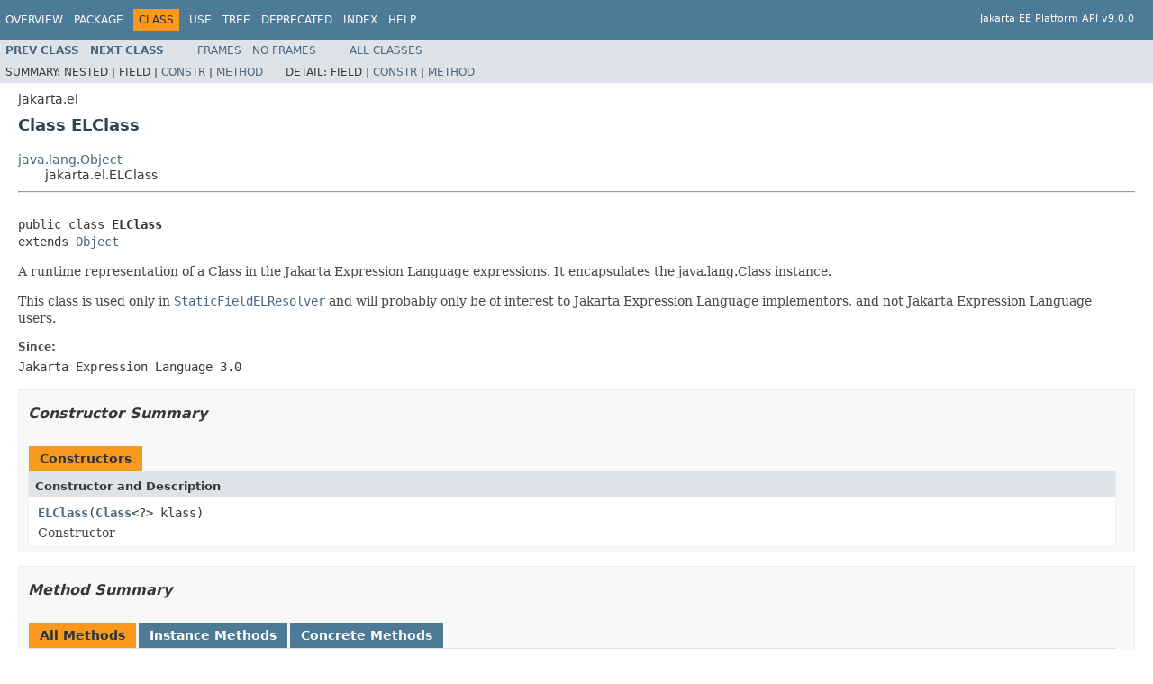

--- FILE ---
content_type: text/html; charset=UTF-8
request_url: https://jakarta.ee/specifications/platform/9/apidocs/jakarta/el/elclass
body_size: 2166
content:
<!DOCTYPE HTML PUBLIC "-//W3C//DTD HTML 4.01 Transitional//EN" "http://www.w3.org/TR/html4/loose.dtd">
<!-- NewPage -->
<html lang="en">
<head>
<!-- Generated by javadoc (1.8.0_202) on Fri Nov 06 13:38:59 GMT 2020 -->
<meta http-equiv="Content-Type" content="text/html; charset=UTF-8">
<title>ELClass (Jakarta EE Platform API)</title>
<meta name="date" content="2020-11-06">
<link rel="stylesheet" type="text/css" href="../../stylesheet.css" title="Style">
<script type="text/javascript" src="../../script.js"></script>
</head>
<body>
<script type="text/javascript"><!--
    try {
        if (location.href.indexOf('is-external=true') == -1) {
            parent.document.title="ELClass (Jakarta EE Platform API)";
        }
    }
    catch(err) {
    }
//-->
var methods = {"i0":10};
var tabs = {65535:["t0","All Methods"],2:["t2","Instance Methods"],8:["t4","Concrete Methods"]};
var altColor = "altColor";
var rowColor = "rowColor";
var tableTab = "tableTab";
var activeTableTab = "activeTableTab";
</script>
<noscript>
<div>JavaScript is disabled on your browser.</div>
</noscript>
<!-- ========= START OF TOP NAVBAR ======= -->
<div class="topNav"><a name="navbar.top">
<!--   -->
</a>
<div class="skipNav"><a href="#skip.navbar.top" title="Skip navigation links">Skip navigation links</a></div>
<a name="navbar.top.firstrow">
<!--   -->
</a>
<ul class="navList" title="Navigation">
<li><a href='/specifications/platform/9/apidocs/overview-summary'>Overview</a></li>
<li><a href='/specifications/platform/9/apidocs/jakarta/el/package-summary'>Package</a></li>
<li class="navBarCell1Rev">Class</li>
<li><a href='/specifications/platform/9/apidocs/jakarta/el/class-use/elclass'>Use</a></li>
<li><a href='/specifications/platform/9/apidocs/jakarta/el/package-tree'>Tree</a></li>
<li><a href='/specifications/platform/9/apidocs/deprecated-list'>Deprecated</a></li>
<li><a href='/specifications/platform/9/apidocs/index-all'>Index</a></li>
<li><a href='/specifications/platform/9/apidocs/help-doc'>Help</a></li>
</ul>
<div class="aboutLanguage"><br>Jakarta EE Platform API v9.0.0</div>
</div>
<div class="subNav">
<ul class="navList">
<li><a href='/specifications/platform/9/apidocs/jakarta/el/compositeelresolver' title='class in jakarta.el'><span class="typeNameLink">Prev&nbsp;Class</span></a></li>
<li><a href='/specifications/platform/9/apidocs/jakarta/el/elcontext' title='class in jakarta.el'><span class="typeNameLink">Next&nbsp;Class</span></a></li>
</ul>
<ul class="navList">
<li><a href='/specifications/platform/9/apidocs/?jakarta/el/ELClass.html' target='_top'>Frames</a></li>
<li><a href='/specifications/platform/9/apidocs/jakarta/el/elclass' target='_top'>No&nbsp;Frames</a></li>
</ul>
<ul class="navList" id="allclasses_navbar_top">
<li><a href='/specifications/platform/9/apidocs/allclasses-noframe'>All&nbsp;Classes</a></li>
</ul>
<div>
<script type="text/javascript"><!--
  allClassesLink = document.getElementById("allclasses_navbar_top");
  if(window==top) {
    allClassesLink.style.display = "block";
  }
  else {
    allClassesLink.style.display = "none";
  }
  //-->
</script>
</div>
<div>
<ul class="subNavList">
<li>Summary:&nbsp;</li>
<li>Nested&nbsp;|&nbsp;</li>
<li>Field&nbsp;|&nbsp;</li>
<li><a href="#constructor.summary">Constr</a>&nbsp;|&nbsp;</li>
<li><a href="#method.summary">Method</a></li>
</ul>
<ul class="subNavList">
<li>Detail:&nbsp;</li>
<li>Field&nbsp;|&nbsp;</li>
<li><a href="#constructor.detail">Constr</a>&nbsp;|&nbsp;</li>
<li><a href="#method.detail">Method</a></li>
</ul>
</div>
<a name="skip.navbar.top">
<!--   -->
</a></div>
<!-- ========= END OF TOP NAVBAR ========= -->
<!-- ======== START OF CLASS DATA ======== -->
<div class="header">
<div class="subTitle">jakarta.el</div>
<h2 title="Class ELClass" class="title">Class ELClass</h2>
</div>
<div class="contentContainer">
<ul class="inheritance">
<li><a href="https://docs.oracle.com/javase/8/docs/api/java/lang/Object.html?is-external=true" title="class or interface in java.lang">java.lang.Object</a></li>
<li>
<ul class="inheritance">
<li>jakarta.el.ELClass</li>
</ul>
</li>
</ul>
<div class="description">
<ul class="blockList">
<li class="blockList">
<hr>
<br>
<pre>public class <span class="typeNameLabel">ELClass</span>
extends <a href="https://docs.oracle.com/javase/8/docs/api/java/lang/Object.html?is-external=true" title="class or interface in java.lang">Object</a></pre>
<div class="block">A runtime representation of a Class in the Jakarta Expression Language expressions. It encapsulates the
 java.lang.Class instance.

 <p>
 This class is used only in <a href='/specifications/platform/9/apidocs/jakarta/el/staticfieldelresolver' title='class in jakarta.el'><code>StaticFieldELResolver</code></a> and will probably only be of interest to Jakarta Expression
 Language implementors, and not Jakarta Expression Language users.</div>
<dl>
<dt><span class="simpleTagLabel">Since:</span></dt>
<dd>Jakarta Expression Language 3.0</dd>
</dl>
</li>
</ul>
</div>
<div class="summary">
<ul class="blockList">
<li class="blockList">
<!-- ======== CONSTRUCTOR SUMMARY ======== -->
<ul class="blockList">
<li class="blockList"><a name="constructor.summary">
<!--   -->
</a>
<h3>Constructor Summary</h3>
<table class="memberSummary" border="0" cellpadding="3" cellspacing="0" summary="Constructor Summary table, listing constructors, and an explanation">
<caption><span>Constructors</span><span class="tabEnd">&nbsp;</span></caption>
<tr>
<th class="colOne" scope="col">Constructor and Description</th>
</tr>
<tr class="altColor">
<td class="colOne"><code><span class="memberNameLink"><a href='/specifications/platform/9/apidocs/jakarta/el/elclass#ELClass-java.lang.Class-'>ELClass</a></span>(<a href="https://docs.oracle.com/javase/8/docs/api/java/lang/Class.html?is-external=true" title="class or interface in java.lang">Class</a>&lt;?&gt;&nbsp;klass)</code>
<div class="block">Constructor</div>
</td>
</tr>
</table>
</li>
</ul>
<!-- ========== METHOD SUMMARY =========== -->
<ul class="blockList">
<li class="blockList"><a name="method.summary">
<!--   -->
</a>
<h3>Method Summary</h3>
<table class="memberSummary" border="0" cellpadding="3" cellspacing="0" summary="Method Summary table, listing methods, and an explanation">
<caption><span id="t0" class="activeTableTab"><span>All Methods</span><span class="tabEnd">&nbsp;</span></span><span id="t2" class="tableTab"><span><a href="javascript:show(2);">Instance Methods</a></span><span class="tabEnd">&nbsp;</span></span><span id="t4" class="tableTab"><span><a href="javascript:show(8);">Concrete Methods</a></span><span class="tabEnd">&nbsp;</span></span></caption>
<tr>
<th class="colFirst" scope="col">Modifier and Type</th>
<th class="colLast" scope="col">Method and Description</th>
</tr>
<tr id="i0" class="altColor">
<td class="colFirst"><code><a href="https://docs.oracle.com/javase/8/docs/api/java/lang/Class.html?is-external=true" title="class or interface in java.lang">Class</a>&lt;?&gt;</code></td>
<td class="colLast"><code><span class="memberNameLink"><a href='/specifications/platform/9/apidocs/jakarta/el/elclass#getKlass--'>getKlass</a></span>()</code>
<div class="block">Returns the Class instance</div>
</td>
</tr>
</table>
<ul class="blockList">
<li class="blockList"><a name="methods.inherited.from.class.java.lang.Object">
<!--   -->
</a>
<h3>Methods inherited from class&nbsp;java.lang.<a href="https://docs.oracle.com/javase/8/docs/api/java/lang/Object.html?is-external=true" title="class or interface in java.lang">Object</a></h3>
<code><a href="https://docs.oracle.com/javase/8/docs/api/java/lang/Object.html?is-external=true#clone--" title="class or interface in java.lang">clone</a>, <a href="https://docs.oracle.com/javase/8/docs/api/java/lang/Object.html?is-external=true#equals-java.lang.Object-" title="class or interface in java.lang">equals</a>, <a href="https://docs.oracle.com/javase/8/docs/api/java/lang/Object.html?is-external=true#finalize--" title="class or interface in java.lang">finalize</a>, <a href="https://docs.oracle.com/javase/8/docs/api/java/lang/Object.html?is-external=true#getClass--" title="class or interface in java.lang">getClass</a>, <a href="https://docs.oracle.com/javase/8/docs/api/java/lang/Object.html?is-external=true#hashCode--" title="class or interface in java.lang">hashCode</a>, <a href="https://docs.oracle.com/javase/8/docs/api/java/lang/Object.html?is-external=true#notify--" title="class or interface in java.lang">notify</a>, <a href="https://docs.oracle.com/javase/8/docs/api/java/lang/Object.html?is-external=true#notifyAll--" title="class or interface in java.lang">notifyAll</a>, <a href="https://docs.oracle.com/javase/8/docs/api/java/lang/Object.html?is-external=true#toString--" title="class or interface in java.lang">toString</a>, <a href="https://docs.oracle.com/javase/8/docs/api/java/lang/Object.html?is-external=true#wait--" title="class or interface in java.lang">wait</a>, <a href="https://docs.oracle.com/javase/8/docs/api/java/lang/Object.html?is-external=true#wait-long-" title="class or interface in java.lang">wait</a>, <a href="https://docs.oracle.com/javase/8/docs/api/java/lang/Object.html?is-external=true#wait-long-int-" title="class or interface in java.lang">wait</a></code></li>
</ul>
</li>
</ul>
</li>
</ul>
</div>
<div class="details">
<ul class="blockList">
<li class="blockList">
<!-- ========= CONSTRUCTOR DETAIL ======== -->
<ul class="blockList">
<li class="blockList"><a name="constructor.detail">
<!--   -->
</a>
<h3>Constructor Detail</h3>
<a name="ELClass-java.lang.Class-">
<!--   -->
</a>
<ul class="blockListLast">
<li class="blockList">
<h4>ELClass</h4>
<pre>public&nbsp;ELClass(<a href="https://docs.oracle.com/javase/8/docs/api/java/lang/Class.html?is-external=true" title="class or interface in java.lang">Class</a>&lt;?&gt;&nbsp;klass)</pre>
<div class="block">Constructor</div>
<dl>
<dt><span class="paramLabel">Parameters:</span></dt>
<dd><code>klass</code> - The Class instance</dd>
</dl>
</li>
</ul>
</li>
</ul>
<!-- ============ METHOD DETAIL ========== -->
<ul class="blockList">
<li class="blockList"><a name="method.detail">
<!--   -->
</a>
<h3>Method Detail</h3>
<a name="getKlass--">
<!--   -->
</a>
<ul class="blockListLast">
<li class="blockList">
<h4>getKlass</h4>
<pre>public&nbsp;<a href="https://docs.oracle.com/javase/8/docs/api/java/lang/Class.html?is-external=true" title="class or interface in java.lang">Class</a>&lt;?&gt;&nbsp;getKlass()</pre>
<div class="block">Returns the Class instance</div>
<dl>
<dt><span class="returnLabel">Returns:</span></dt>
<dd>The Class instance</dd>
</dl>
</li>
</ul>
</li>
</ul>
</li>
</ul>
</div>
</div>
<!-- ========= END OF CLASS DATA ========= -->
<!-- ======= START OF BOTTOM NAVBAR ====== -->
<div class="bottomNav"><a name="navbar.bottom">
<!--   -->
</a>
<div class="skipNav"><a href="#skip.navbar.bottom" title="Skip navigation links">Skip navigation links</a></div>
<a name="navbar.bottom.firstrow">
<!--   -->
</a>
<ul class="navList" title="Navigation">
<li><a href='/specifications/platform/9/apidocs/overview-summary'>Overview</a></li>
<li><a href='/specifications/platform/9/apidocs/jakarta/el/package-summary'>Package</a></li>
<li class="navBarCell1Rev">Class</li>
<li><a href='/specifications/platform/9/apidocs/jakarta/el/class-use/elclass'>Use</a></li>
<li><a href='/specifications/platform/9/apidocs/jakarta/el/package-tree'>Tree</a></li>
<li><a href='/specifications/platform/9/apidocs/deprecated-list'>Deprecated</a></li>
<li><a href='/specifications/platform/9/apidocs/index-all'>Index</a></li>
<li><a href='/specifications/platform/9/apidocs/help-doc'>Help</a></li>
</ul>
<div class="aboutLanguage"><br>Jakarta EE Platform API v9.0.0</div>
</div>
<div class="subNav">
<ul class="navList">
<li><a href='/specifications/platform/9/apidocs/jakarta/el/compositeelresolver' title='class in jakarta.el'><span class="typeNameLink">Prev&nbsp;Class</span></a></li>
<li><a href='/specifications/platform/9/apidocs/jakarta/el/elcontext' title='class in jakarta.el'><span class="typeNameLink">Next&nbsp;Class</span></a></li>
</ul>
<ul class="navList">
<li><a href='/specifications/platform/9/apidocs/?jakarta/el/ELClass.html' target='_top'>Frames</a></li>
<li><a href='/specifications/platform/9/apidocs/jakarta/el/elclass' target='_top'>No&nbsp;Frames</a></li>
</ul>
<ul class="navList" id="allclasses_navbar_bottom">
<li><a href='/specifications/platform/9/apidocs/allclasses-noframe'>All&nbsp;Classes</a></li>
</ul>
<div>
<script type="text/javascript"><!--
  allClassesLink = document.getElementById("allclasses_navbar_bottom");
  if(window==top) {
    allClassesLink.style.display = "block";
  }
  else {
    allClassesLink.style.display = "none";
  }
  //-->
</script>
</div>
<div>
<ul class="subNavList">
<li>Summary:&nbsp;</li>
<li>Nested&nbsp;|&nbsp;</li>
<li>Field&nbsp;|&nbsp;</li>
<li><a href="#constructor.summary">Constr</a>&nbsp;|&nbsp;</li>
<li><a href="#method.summary">Method</a></li>
</ul>
<ul class="subNavList">
<li>Detail:&nbsp;</li>
<li>Field&nbsp;|&nbsp;</li>
<li><a href="#constructor.detail">Constr</a>&nbsp;|&nbsp;</li>
<li><a href="#method.detail">Method</a></li>
</ul>
</div>
<a name="skip.navbar.bottom">
<!--   -->
</a></div>
<!-- ======== END OF BOTTOM NAVBAR ======= -->
<p class="legalCopy"><small><p align="left">Copyright &#169; 2018,2020 Eclipse Foundation.<br>Use is subject to <a href='/specifications/platform/9/apidocs/doc-files/speclicense' target='_top'>license terms</a>.</small></p>
</body>
</html>
